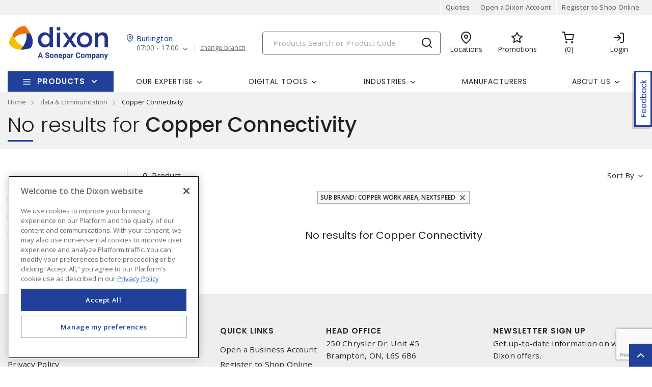

--- FILE ---
content_type: text/html; charset=utf-8
request_url: https://www.google.com/recaptcha/api2/anchor?ar=1&k=6Leg0xAdAAAAAMS4QmPX2xw9YzG0iHbyvkHt3e0O&co=aHR0cHM6Ly93d3cuZGl4b25lbGVjdHJpYy5jYTo0NDM.&hl=en&v=TkacYOdEJbdB_JjX802TMer9&size=invisible&anchor-ms=20000&execute-ms=15000&cb=9qmuq91octiy
body_size: 45607
content:
<!DOCTYPE HTML><html dir="ltr" lang="en"><head><meta http-equiv="Content-Type" content="text/html; charset=UTF-8">
<meta http-equiv="X-UA-Compatible" content="IE=edge">
<title>reCAPTCHA</title>
<style type="text/css">
/* cyrillic-ext */
@font-face {
  font-family: 'Roboto';
  font-style: normal;
  font-weight: 400;
  src: url(//fonts.gstatic.com/s/roboto/v18/KFOmCnqEu92Fr1Mu72xKKTU1Kvnz.woff2) format('woff2');
  unicode-range: U+0460-052F, U+1C80-1C8A, U+20B4, U+2DE0-2DFF, U+A640-A69F, U+FE2E-FE2F;
}
/* cyrillic */
@font-face {
  font-family: 'Roboto';
  font-style: normal;
  font-weight: 400;
  src: url(//fonts.gstatic.com/s/roboto/v18/KFOmCnqEu92Fr1Mu5mxKKTU1Kvnz.woff2) format('woff2');
  unicode-range: U+0301, U+0400-045F, U+0490-0491, U+04B0-04B1, U+2116;
}
/* greek-ext */
@font-face {
  font-family: 'Roboto';
  font-style: normal;
  font-weight: 400;
  src: url(//fonts.gstatic.com/s/roboto/v18/KFOmCnqEu92Fr1Mu7mxKKTU1Kvnz.woff2) format('woff2');
  unicode-range: U+1F00-1FFF;
}
/* greek */
@font-face {
  font-family: 'Roboto';
  font-style: normal;
  font-weight: 400;
  src: url(//fonts.gstatic.com/s/roboto/v18/KFOmCnqEu92Fr1Mu4WxKKTU1Kvnz.woff2) format('woff2');
  unicode-range: U+0370-0377, U+037A-037F, U+0384-038A, U+038C, U+038E-03A1, U+03A3-03FF;
}
/* vietnamese */
@font-face {
  font-family: 'Roboto';
  font-style: normal;
  font-weight: 400;
  src: url(//fonts.gstatic.com/s/roboto/v18/KFOmCnqEu92Fr1Mu7WxKKTU1Kvnz.woff2) format('woff2');
  unicode-range: U+0102-0103, U+0110-0111, U+0128-0129, U+0168-0169, U+01A0-01A1, U+01AF-01B0, U+0300-0301, U+0303-0304, U+0308-0309, U+0323, U+0329, U+1EA0-1EF9, U+20AB;
}
/* latin-ext */
@font-face {
  font-family: 'Roboto';
  font-style: normal;
  font-weight: 400;
  src: url(//fonts.gstatic.com/s/roboto/v18/KFOmCnqEu92Fr1Mu7GxKKTU1Kvnz.woff2) format('woff2');
  unicode-range: U+0100-02BA, U+02BD-02C5, U+02C7-02CC, U+02CE-02D7, U+02DD-02FF, U+0304, U+0308, U+0329, U+1D00-1DBF, U+1E00-1E9F, U+1EF2-1EFF, U+2020, U+20A0-20AB, U+20AD-20C0, U+2113, U+2C60-2C7F, U+A720-A7FF;
}
/* latin */
@font-face {
  font-family: 'Roboto';
  font-style: normal;
  font-weight: 400;
  src: url(//fonts.gstatic.com/s/roboto/v18/KFOmCnqEu92Fr1Mu4mxKKTU1Kg.woff2) format('woff2');
  unicode-range: U+0000-00FF, U+0131, U+0152-0153, U+02BB-02BC, U+02C6, U+02DA, U+02DC, U+0304, U+0308, U+0329, U+2000-206F, U+20AC, U+2122, U+2191, U+2193, U+2212, U+2215, U+FEFF, U+FFFD;
}
/* cyrillic-ext */
@font-face {
  font-family: 'Roboto';
  font-style: normal;
  font-weight: 500;
  src: url(//fonts.gstatic.com/s/roboto/v18/KFOlCnqEu92Fr1MmEU9fCRc4AMP6lbBP.woff2) format('woff2');
  unicode-range: U+0460-052F, U+1C80-1C8A, U+20B4, U+2DE0-2DFF, U+A640-A69F, U+FE2E-FE2F;
}
/* cyrillic */
@font-face {
  font-family: 'Roboto';
  font-style: normal;
  font-weight: 500;
  src: url(//fonts.gstatic.com/s/roboto/v18/KFOlCnqEu92Fr1MmEU9fABc4AMP6lbBP.woff2) format('woff2');
  unicode-range: U+0301, U+0400-045F, U+0490-0491, U+04B0-04B1, U+2116;
}
/* greek-ext */
@font-face {
  font-family: 'Roboto';
  font-style: normal;
  font-weight: 500;
  src: url(//fonts.gstatic.com/s/roboto/v18/KFOlCnqEu92Fr1MmEU9fCBc4AMP6lbBP.woff2) format('woff2');
  unicode-range: U+1F00-1FFF;
}
/* greek */
@font-face {
  font-family: 'Roboto';
  font-style: normal;
  font-weight: 500;
  src: url(//fonts.gstatic.com/s/roboto/v18/KFOlCnqEu92Fr1MmEU9fBxc4AMP6lbBP.woff2) format('woff2');
  unicode-range: U+0370-0377, U+037A-037F, U+0384-038A, U+038C, U+038E-03A1, U+03A3-03FF;
}
/* vietnamese */
@font-face {
  font-family: 'Roboto';
  font-style: normal;
  font-weight: 500;
  src: url(//fonts.gstatic.com/s/roboto/v18/KFOlCnqEu92Fr1MmEU9fCxc4AMP6lbBP.woff2) format('woff2');
  unicode-range: U+0102-0103, U+0110-0111, U+0128-0129, U+0168-0169, U+01A0-01A1, U+01AF-01B0, U+0300-0301, U+0303-0304, U+0308-0309, U+0323, U+0329, U+1EA0-1EF9, U+20AB;
}
/* latin-ext */
@font-face {
  font-family: 'Roboto';
  font-style: normal;
  font-weight: 500;
  src: url(//fonts.gstatic.com/s/roboto/v18/KFOlCnqEu92Fr1MmEU9fChc4AMP6lbBP.woff2) format('woff2');
  unicode-range: U+0100-02BA, U+02BD-02C5, U+02C7-02CC, U+02CE-02D7, U+02DD-02FF, U+0304, U+0308, U+0329, U+1D00-1DBF, U+1E00-1E9F, U+1EF2-1EFF, U+2020, U+20A0-20AB, U+20AD-20C0, U+2113, U+2C60-2C7F, U+A720-A7FF;
}
/* latin */
@font-face {
  font-family: 'Roboto';
  font-style: normal;
  font-weight: 500;
  src: url(//fonts.gstatic.com/s/roboto/v18/KFOlCnqEu92Fr1MmEU9fBBc4AMP6lQ.woff2) format('woff2');
  unicode-range: U+0000-00FF, U+0131, U+0152-0153, U+02BB-02BC, U+02C6, U+02DA, U+02DC, U+0304, U+0308, U+0329, U+2000-206F, U+20AC, U+2122, U+2191, U+2193, U+2212, U+2215, U+FEFF, U+FFFD;
}
/* cyrillic-ext */
@font-face {
  font-family: 'Roboto';
  font-style: normal;
  font-weight: 900;
  src: url(//fonts.gstatic.com/s/roboto/v18/KFOlCnqEu92Fr1MmYUtfCRc4AMP6lbBP.woff2) format('woff2');
  unicode-range: U+0460-052F, U+1C80-1C8A, U+20B4, U+2DE0-2DFF, U+A640-A69F, U+FE2E-FE2F;
}
/* cyrillic */
@font-face {
  font-family: 'Roboto';
  font-style: normal;
  font-weight: 900;
  src: url(//fonts.gstatic.com/s/roboto/v18/KFOlCnqEu92Fr1MmYUtfABc4AMP6lbBP.woff2) format('woff2');
  unicode-range: U+0301, U+0400-045F, U+0490-0491, U+04B0-04B1, U+2116;
}
/* greek-ext */
@font-face {
  font-family: 'Roboto';
  font-style: normal;
  font-weight: 900;
  src: url(//fonts.gstatic.com/s/roboto/v18/KFOlCnqEu92Fr1MmYUtfCBc4AMP6lbBP.woff2) format('woff2');
  unicode-range: U+1F00-1FFF;
}
/* greek */
@font-face {
  font-family: 'Roboto';
  font-style: normal;
  font-weight: 900;
  src: url(//fonts.gstatic.com/s/roboto/v18/KFOlCnqEu92Fr1MmYUtfBxc4AMP6lbBP.woff2) format('woff2');
  unicode-range: U+0370-0377, U+037A-037F, U+0384-038A, U+038C, U+038E-03A1, U+03A3-03FF;
}
/* vietnamese */
@font-face {
  font-family: 'Roboto';
  font-style: normal;
  font-weight: 900;
  src: url(//fonts.gstatic.com/s/roboto/v18/KFOlCnqEu92Fr1MmYUtfCxc4AMP6lbBP.woff2) format('woff2');
  unicode-range: U+0102-0103, U+0110-0111, U+0128-0129, U+0168-0169, U+01A0-01A1, U+01AF-01B0, U+0300-0301, U+0303-0304, U+0308-0309, U+0323, U+0329, U+1EA0-1EF9, U+20AB;
}
/* latin-ext */
@font-face {
  font-family: 'Roboto';
  font-style: normal;
  font-weight: 900;
  src: url(//fonts.gstatic.com/s/roboto/v18/KFOlCnqEu92Fr1MmYUtfChc4AMP6lbBP.woff2) format('woff2');
  unicode-range: U+0100-02BA, U+02BD-02C5, U+02C7-02CC, U+02CE-02D7, U+02DD-02FF, U+0304, U+0308, U+0329, U+1D00-1DBF, U+1E00-1E9F, U+1EF2-1EFF, U+2020, U+20A0-20AB, U+20AD-20C0, U+2113, U+2C60-2C7F, U+A720-A7FF;
}
/* latin */
@font-face {
  font-family: 'Roboto';
  font-style: normal;
  font-weight: 900;
  src: url(//fonts.gstatic.com/s/roboto/v18/KFOlCnqEu92Fr1MmYUtfBBc4AMP6lQ.woff2) format('woff2');
  unicode-range: U+0000-00FF, U+0131, U+0152-0153, U+02BB-02BC, U+02C6, U+02DA, U+02DC, U+0304, U+0308, U+0329, U+2000-206F, U+20AC, U+2122, U+2191, U+2193, U+2212, U+2215, U+FEFF, U+FFFD;
}

</style>
<link rel="stylesheet" type="text/css" href="https://www.gstatic.com/recaptcha/releases/TkacYOdEJbdB_JjX802TMer9/styles__ltr.css">
<script nonce="Ij0AYgKnxaMP22EBVSLjxg" type="text/javascript">window['__recaptcha_api'] = 'https://www.google.com/recaptcha/api2/';</script>
<script type="text/javascript" src="https://www.gstatic.com/recaptcha/releases/TkacYOdEJbdB_JjX802TMer9/recaptcha__en.js" nonce="Ij0AYgKnxaMP22EBVSLjxg">
      
    </script></head>
<body><div id="rc-anchor-alert" class="rc-anchor-alert"></div>
<input type="hidden" id="recaptcha-token" value="[base64]">
<script type="text/javascript" nonce="Ij0AYgKnxaMP22EBVSLjxg">
      recaptcha.anchor.Main.init("[\x22ainput\x22,[\x22bgdata\x22,\x22\x22,\[base64]/SFtmKytdPWc6KGc8MjA0OD9IW2YrK109Zz4+NnwxOTI6KChnJjY0NTEyKT09NTUyOTYmJnYrMTxMLmxlbmd0aCYmKEwuY2hhckNvZGVBdCh2KzEpJjY0NTEyKT09NTYzMjA/[base64]/[base64]/[base64]/[base64]/[base64]/[base64]/[base64]/[base64]/[base64]/[base64]/[base64]/[base64]/[base64]\\u003d\\u003d\x22,\[base64]\x22,\[base64]/Cr8OZwq7DiD8PPsOzw69DfHc3wqjCn8KawrfDisOKw7zClcOxw6DDkcKFXlx/wqnCmQVrPAXDk8OeHsOtw6TDvcOiw6tyw5rCvMK8wrLCu8KNDkfCqTd/w5rCuWbConjDssOsw7EvW8KRWsKSAEjClDErw5HCm8OGwq5jw6vDnMKQwoDDvnQqNcOAwoLCr8Kow51SW8O4U1HCiMO+IwbDlcKWf8KDY0dwUUdAw54CWXpURsOzfsK/w4vCrsKVw5Y2dcKLQcK1EyJfFsKMw4zDuVbDu0HCvkbChGpgOMKaZsOew5Fzw40pwrxrICnCo8KKaQfDpMK6asKuw4hfw7htCsKOw4HCvsO0wozDigHDqcK2w5LCscKGcn/[base64]/Cs8KLIsOBOFDDtMKMw6V2PcKzw7RmwqHDrmxpw6/CuWbDhmPCp8KYw5fCrhJ4BMOWw6oUez7CmcKuB1krw5MeIsORUTNfdsOkwo1LcMK3w4/Do0HCscKuwrEQw712KMOkw5AsV0kmUyN1w5QyRQnDjHA5w4bDoMKHdHIxYsKJPcK+GgJ/wrTCqV9BVBlkH8KVwrnDuio0wqJew7p7FHXDiEjCvcKVCsK+wpTDrsOjwofDlcONJgHCusKEZyrCjcOUwqlcwoTDt8K9woJwccO9wp1Awok6wp3DnEEdw7JmSsO/wpgFNsORw6DCocOSw5gpwqjDncOjQMKUw7tGwr3CtScDPcOVw6kMw73CpnfCp3nDpRA4wqtfZ2bCinrDiQYOwrLDi8OfdgpFw6BaJkvCmcOxw4rCow/DuDfDhDPCrsOlwq1fw6Acw4PClGjCqcKsaMKDw5E2TG1Aw4Y/[base64]/CpMOjw5XDtwk5AS0+w7vDuMOSN1/DjCfDu8Oec1XCm8OYSsOBwq3DksOQw4LCpMKGwoVTw7wIwpFyw6nDlHbCv0/DgnrDg8Knw5PCmQhdw7FdWcKWDMKpNsO3wrDCssKhWcKQwowxE3VKLcKWGcO0w549w6lfd8KzwpUEcnFGw5t1RMKBwp8cw7DDh2RnRDPDtcO1wp/Co8O3FQPDn8O3wo4DwokTw5JoEcOAQUJwCsKZY8KFBMOZAkXCukFlw6XDp3Ykw6JJwpInw5DCtHoWK8OmwqTDtwYSw6/[base64]/CpsKVYkcew7LCtMKbOUvChsKEw5tGEkXDoHHCucK+wqLCk08hwq/ChyrCpMO2w5YBwpQGw5fDsi0YP8KPw57CjFUFFcKcWMKzHE3DgsKORG/[base64]/[base64]/[base64]/[base64]/w7Z3w5zDs8OZFwUaw6okwonCgw7ChcOYQMOlSxPDsMKmwp9cw6NBw5zDlmXCnUIww5JDICvDkSRRL8OHwrfDplkfw7TCicKMa2oXw4PCjcOQw4TCp8OEczp0wo0RwqDCiTA7aDvDgAbCtsOkwqTCtD57B8KZIMOiwoPCkEbCjk/[base64]/w4t3wr/DiWB7wrTDo2LDlMK7w6JXw4rDsMOiwp9IecOYJ8OfwozDusKVwo9uc1Rrw5FEw4fCszvClhw3Rx4aDi/CtMKRRMOmwq9FLsKQdcKBaTVGVcOHKjMpwrdOw7hPT8KZVsOgwqbCg2fCnzsbPMKWwq3Dl1kgZMK5AMOYamF+w5/[base64]/TGHCrsOvwrEnA38wwod3w7MmEcK1w6TCnjwww4AzGDfDnsK4w59kw5vDpMK5TcO/[base64]/CncKIw7xrVsOwUsO/w6rChBNAWcKIwrTDlsKgwpskwq7DrSNQXMKJfQshG8Ocw6o9N8OMesKLKHTCtW1aE8KqdgDDn8OSJxDCrcKfw5rDm8KMMcOuwqTDoX/CsMOFw5bDpzvDq2zCnsOFGMKFw6UGSxVcwoEcEEQVw77CmMKMw7bDuMKqwrPDp8KMwoF7QMO1wpjCgcOnwq9iVSXDpCUtIg0lwpwtw4BBwrTCrFfDvEUmIwjDm8O9DQ/[base64]/CvMKRw7VIMcOtYcK4wrIWwpbCscKmfWHDmcK8w7zCvnYAwpIUX8KfwpJUdUPDrsKUKEZkw6zCsX5lw7DDmmrCjTHDphvCtgFaw7DDv8Kkwr/[base64]/GwnDisKRBsKPOHvCiwPDocK1eghBGhLDoMKZwrY2woktN8KRd8OLwqbCmsOWYm5hwoVGVcOhL8Kxw5bChm5BMcKwwpJmGhwiGcOZw5vDnlHDp8Ogw5jDgcKVw5/CosKMLcK2WxlFf0fDnsO/w78XEcOtw63Cl03Dh8OHw5jCrMKmw4TDjsKRw5HCuMKrwrcewo9zwpnCksOcUVvDscKedz95w5UqDDkKw5/DklLCjW/DlsO/w4cTGnjCqyR7w5fCq1TDtcKhcMKIUcKJZCLCqcKKSDPDpVMqVcKRSsO/[base64]/CjE7DugB2wr5aw58GwozDinp/JsORwrHDkwtHw6V7BcK1wrjCvMO1w6hQFsK/OwVdwoTDpsKDfcKycsKKMMKnwoIwwr/Dlng6woNPDgATw47DtcOzw5vCk2VKYsKBw5/CrsOgP8OSQMKTfxFiw41Aw5nCl8KIwpLCnsOwcsOAwpxEwr0zRMO4wpHCtmpCJsOwPsOswo9KFnPDpn3CulLDq2zDpsKhwrBUw6/DtsOww5EOCRHCjyvDuRdLw7kJfU/[base64]/DtmvDnCDDs8O0w5haP3vCom9jWMO/wpgGwrzDksKywrI0w4gWJMKfHsKMwqcbKcKfwqDCmsK8w6xgwoNCw7Y6wqt+GsOtwrxRECjDsWgyw4vCtgHCh8O/[base64]/DiAfDjcOtwo56GsKcY8KwXcKAEGzCn8OUEwNgTVQPwpRDw6rDucO4wrxBwp3CuyJ3w5bDu8KPwpvClMKCwr/ChcKlLMKCDsOrS1hlYsOEO8KDF8Kpw7szwrZMTCB1K8Kaw48qVsOow6XDp8ORw7UeOgjCuMOXFcO2wqLDsW/DvzoUw4w1wrt3wrw0J8OHW8Kvw5sgTE/Dr23CuGzClMK5ZQMkYQkxw43CtE16J8KswrR6woJEworDnFHCsMOCD8KvGsKuYcKHw5YowrwiKX1HNhlzwo85w5Ynw5EBWyTDicKXUcOmw69SwpfCkcK4w63CtWlNwp/CgcKhAMKTwoHCrsOqDyjDiGTCqsO9w6LCq8K3S8OtMx7ChcKiwobChSLCmMOUMwzCnsKOc0Nkw5Izw6nClWHDm2nClMKcw7YQI0zDvwzDkcO4O8KDZcOnccKHQBPDh2N1w4JffsKfFRJgZTdGwpPDgMK5EHLDscOrw6XDi8ORYlg7BRHDhsOrWsOxeiYaKGpswr/Cvjpaw6vCtcOaJAQYwpPCtMKhwohvw4kdw7fDlhlvw4IuSwdqw5XCpsKPwrXCijjDqw1wLcKZIsOSw5PDo8Oxw5lwBFEvTDk/c8KfYcKSOcO8GnrCucKYRcKJK8KdwpPDhh3CniAHTEN6w7LDnsOVGSzCqsKgMm7DpMKiQSnDtw3Cm1/DtA7ChMKIw6oMw4LCr3ZJcU3DjcOvOMKPw6tOaG/Dm8KlGB8xwp4CARYeUGVhw4jCssOOwqNRwqjCkcOLNMO/IsKNdR3Dq8KdCsO7NcOfwoxgRi3Ch8OPOsOxf8Kwwqh3IRQiwrXDrVEmFMOIwo3DlcKFwohTw7HCtRxbKCdjIsK8IsK2w6g/wrNrRMKcVlQ2wq3Cjm7DkFHCj8KSw4/ClcKswrIDwotgMsO0w67DhsK0e0LCtTZ4wozDm18aw50bS8OocsKQMxsrwpNzOMOGwrPCrMKtF8O/[base64]/DnyfDhg3DpMOXwo52w6bCtcO4wqYZw69vw7gqwpxbwqTDrMKrfgTDkxXCnSLCh8O9e8OkW8OFNMOaT8OyEcKEOCx9WgHCtsKIPcO/wqsHETYOC8Kywq5kCMK2M8KeNsKrwqbCkMO0wp8mfsOLC3nCpjzDvETCp2DCpk96wo8IXEADU8KEwrrDglHDowE/[base64]/DqcKcKlEYwpPDmcO/w4B6ejVOwrXDmXHDs8KtWxjDp8ODw6LCicOHwqzCrsKqwqQ0wrrChVnClg/CiHLDk8KAHTrDjMKpBMOTQsOQUU12w4zCrhrDmCgOw5nCvMOrwptJKsKbIDFTJ8Kyw5gQwoTCmMOMQ8KSfhcnw7vDtHrDqUc2MWbDgcOGwpd5w4FSwqvCpy7CnMOPWsOmwo4ODcO/DsKKw7/DqGI9fsOzQ1/CuC3DiSplYMOTwrXDqz4uK8KtwrlfdcOvXjbDo8KiHsKwE8O/URjDvcOyK8OpM0UiXmnDpMK+KcK7wrlXDTBNwpUCQcO4w4zDpcOyPcKYwqhCNHzDrVTCuWxSLcKBFsOSw5TDnSLDl8KOVcOwW37Ct8KZWVA3Qz7CgTTDjsOVw63DtwTDsm5Cw6pbURkHDHJkWcKewrTCvj/Ckj/DkMOYw49rwrMqw41dfcOhdcK1wrh9HxcrTmjDv2w3aMOZwpx+w6nDsMO+dsKsw5jCgMOTwpHDj8OXf8KKwrkPUcOJwp/CosOXwr7DssK4w5g4DcKGScOvw4/Dl8K3w7hewp7DtMKuWwgMHB1Uw4JHT1o5w68Xw6sgQGnCkMKPw4piwqlxdyXDmMO8UwnCpz4nw6/CncKHTXbDkwEiwqzDncKFw4jDlcKQwrsRwodOIm0eDMO/[base64]/wpbDgFo9JxBVNWh/BDjDvMOeYQYkGHjDqUbDrR3Ds8O1PFJOI1UQZcKew5/CmFhPGgEzw5TCnMOjPcOxwqIZbcOmJVMwJF3ChMKZBA7CpxJLasO/[base64]/[base64]/w7oYw4rDg25OwrXDlcKJwoPDs8K0GsOdbgI4YRwrXTLCucOiO1pzUsK7dmnCg8KTw6XCtVMSw6PCssOvRyolwosQL8KKVsKYQTjDg8KawrwRC0bDncKWHsK/w5UewqzDmwvCsDDDphtNw5EcwrjCkMOYwpMaalXDvcOawpXDmhVzw6jDj8OJAMKKw7LDoBzCiMOMwqbCt8K3woTDqcObwpPDq3HDi8K1w4NBZhphwrrCucOGw47Dkw4eFW3CoXRoGcKnMsOGw6DDjcKhwodbwrxQL8KGdgvCug/Dq3jCq8OTOcO0w508KMK2TsObw6PCqMO0B8OfTsKFw7jCvHRsAMKudRfCtkTDulvDoERuw70xAljDncKswpHDhcKdc8KKGsKca8KTJMKZG3FFw6Y+X0ILwqnCjMOtcBTDg8KkKMOrwqkOwpF/W8ONwqbDmMKpLsO4NiHDtMK7GBNRZ1zCuXA8w4kEwp/DhsOCZMKOUMKww45lwoYGWVZKDVXDucKnwrTDhMKbb3hfMsO5EAkMw6dIQm5vH8KUccOFcFHCsWXCunJtw6zDpjbDkgrClD1vw490f29JJMKXacKGJBhiJjZ9HcK/wpHDkinDrMOMw4/DiV7Ct8KxwosQDHjCv8KyMMO2aWhswo1nwqjClMKcwoXDssKXw6ZffMOAw6VHXcO2JXRJQ0LCjFXCpRTDqMKtwqTChsKjwqHCsgNMFMOfRwTDkcKFw6BEE23CmkPDsV/DkMKswqTDksOuw4hPPGTCmBHCh0l7LsKNwrrDjgnChWjCrU1IBcOGwpgFBQMCFsKYwpguw6bCgsKKw7V+wqPDqgViwrnCvjzCmMKowpISWxzCgTXDgCHCmgfDpcO7wrtpwpPCpkdRU8KRVgPDjDVzOAXCqnHDmsOqw6DDpsOQwp/DuirCjVMUfMOLwozClsOUacKaw7hMwovDpMKbwq96wpcIw49BKsOgw6xmVMODwqIow701fsKpw6FBw7rDum1DwrvDhcKhXF/ClwA9BhTCusKzesObw6DDrsOdwqVBXELDusO0wpjCtcKcJ8OnNFbChltzw41Uw43CscOIwozCm8KYe8K3wr1UwqY0w5XCqMOSaxlpAlEGwoN0w5dZwo3CgsKDw4/Ckl7DoGjCssKQCQ/CncKVRcOJfcKzQMKnOAHDlsOowrcVwqzCr1RvPwXClcKbw7ovW8Kgbk7Cvg/DqHoXwqZ6SQtlwp8cWsOlMlHCiwvChcOGw7ZwwpUkw6HClHbDu8OxwrRvwrFiwr1MwrsHdSTCg8KDwrMqHcKaZMOhwocGAAJwESooKcK5w5AVw63DolItwpnDgWcYYcK0OMKta8KHX8Kyw6pxNsO8w50GwqTDhCUBwow/CMKewqYdDR1YwokVIDfDikIcwrRjLMOYw5bDusKZADBcw4wAFRbCiC3DncKyw4sEwopWw7rDpnrCrsKTwoDDh8OCIitew53DuV/Cs8OsAiLDpcO+YcK8wr/CoSrDjsOmB8OoCEXDs1x1woDDicKldsOUwqbClMO3w7zDhRdPw67CkCBRwplUwrMMwqTCmcOpCkrCvkxAbwEQeh9rKsKZwpF3AsKow5ZSw6fDmsKjMsOJw69/[base64]/wrDCqnnDj8Kjw58OcMOmF8OzDMOMYMOdRcKHVsKnAcOvwphBwqxlwpw8wpoHa8OORB7CqcKPaiozazQGOcOgfMKAJMKpwqlqTjLCu3DCsl7DmcO9w4IkTw3Dq8O/wrjCucO6w4/[base64]/wqZKw5EvwrHDoD0GRsK4QsOBw7DCp8Oow7JSwqfDo8ObwpbDv3sKwqgtw6HDtQHCtGvDrl7Cg1bCtsOBwqnDssOoQ0Rnwr97wqDDjVTCtcKmwqPDiTZZIAPDj8OmW3UMOcKDXSg7wqrDnCHCtsKpGijCocOPDcO5w6/[base64]/Cj8O9eMKwwoZGfSbCgMKaw6rCoDQZYTvCpsOsY8KFwpjCsy5DwplYwqTDpcKwKcOqw4XDnQPCnzNawq3DnR5Lw43Dq8KuwrvCj8KtdcOVwoXCtFnCrVPDn3FRw6vDq1nDt8K5J34/YMO/w7/DmyxGMDPDgcOGNMK9wrzCnQjDpcOuccO4W2ZXYcOBTcOwTgIeecKDB8K+wp/CqsKCwqrCpyhfw6REw5vCiMKOA8KJDcOZIMOmGcK5XMK9w5TDrEHCqWzDr2t7J8KLw6HDg8O4wr3DvMKbfcONw4LDvkwjCzLCsw/DvjB/[base64]/CmsKKLcOIw5fDjcOnwqPDqQxvw7zDvjV+w4LCm8OZwovChnBvwrzCt1TCrMK7MMK9woTCv1Y7wqxQUF/[base64]/wozCpHzCvXlGwowAYmPCtcKow4LCk8OWM1B9QcKrA3UKwrtyLcKzdcOpOsKEwp18woLDs8KMw4pBw4N6W8KVw4jCoibDnTBnw5PCvcOKA8K0wrlOB3zCjj/Cj8OMOcO4AMOkAifCvRccTsKdwr7CvMOiw4wSw4LCoMK5OsKKO3N7WMKqPgJQbk/CssKew4IpwpLDpiDDucKqPcKMw7AFTsKpw7bCncK+ayjDj2PCosKyd8O+w4DCnxzCvgIWBcOSA8KFwpzDpxDDosKGworCvMKowpQAPznCmsOALWwncsKuwr0Jw6Mnwq/Co3VVwrknw43DvwszDEIeGSLCj8OsZsKjfQgSw5lKWcOOwoYST8KvwqEow63Dg1pYQMKcNnF2I8KfWEbCijTCs8OybBDDoEU/wpd+cTQTw6PClRLCvnR4DmgowqnDlWRkw6MhwqpZw6g7fsKew7PCskrCtsO/woLDisOtw6QXO8OVw6d1w5wEwqpeTsOaHsKvw6rDv8K8w6bDoFPCrsOgwoPCvcK8w6NFTmsUw6jCoErDhcKKRXp7bMO4TREVw6vDh8Otw5PDgTlDw4EOw5J1wp7DpcKhAG4Zw5zDlMOXB8Ocw5difC/CusONKSwew45RQMKqw6DDsxzCl0fCtcOAGGvDhMOvw7PDnMOSbWjCnMKKwocVRRzCh8Klw4pmwpTClWdLcnrDggLCvcKIVxjCtMOZNFd8YcO9McOYeMOjwoNcwq/[base64]/IMOyTMOJwpzCiCBHGRZhUTnClV7DgyfDrHnDilIoPhc/csKcKDzCm1PCqG3Du8Kmw4rDq8OlCMO/wr8YOsO7NsOZwrPCh2bCjhRsPMKfwpsnA2FHc2MCYMOgTnHDmcO+w5o4w7gJwrpYPijDhDjCrcOWw5LCr0Epw47Cmmwlw43DiQHDrAM5LRvDt8KXwqjCncKwwqRyw5/DvRDClcOKw43Cs0fCrAXCs8OnehdoBMOsw4BbwqnDq2lSw59ywpl/FcOqw6Q3CwrClcKOwrFNw70MacOjMcKrwoVlwp0Sw612w5XCkQTDkcKeVmrDrjcLw4nDusOFwq9tAB7Ck8Khw6lIwrhLbAHCnVREw4jCuHIgwpFvw47CviLCucO3cxR6wrMfwqouXsOnw5JdworDncKtDRpqcEZdHwMoNhjDrsO/JnlMw6nDhcOOw7vDlsOww7x9w7jCncONw7TDnMKjSFlfw4FFPsOMw7nDtgbDjcO6w4wCw5t/IcO7UsKQTEfCucK5woLDvkU9dCQ+wp0LU8K1w5nDvMO4Y3Jdw6NmGcO2fm3DoMKDwrlPHMOqc1rDvMKvO8KCJnl9SMKvNSZEGS8iw5fDrcKFL8KIwqB4SFvCvW/CisKpeD0QwpowJ8O6KRPCt8KAUjxjw7bDn8ObAkF0E8Kbw4xWcydBA8KYSmrCpBHDsDtjR2TDiCdmw6xiwrkfBBsLfXfDiMO+wrdnOMOmYi5IJMOnVzpAwqwnwrLDokhzfEbDgAXDgcKpG8KkwrjDs0lMOsKfwpkWT8KrOwrDo3AMDmAiNH/[base64]/CssKuAsKjFi3DqsOHwqLDg2t4w63Cu8OjwrLCvsORWMKrKHdST8Kkw7lDKjfCp3jDi1zDscOsJFMiwo55egB+A8KLwo/CvMOUSkrDlQJ0RmYqKmTDl3hXPCbDmn3DmjZ/Nm/[base64]/[base64]/a8OMworDoRUDwqlnDDxGwq3CjmbDncK7SsKyw5/DsyUiTyDDhzN9bFLCvFJyw6EkcsOAwqNvNsKewpoewog/H8OkMMKrw6DCpMOXwpQMEGvDpXfCrkF/c109w7owwovCgMKaw7pvZMOcw5TCghDCvTfCjH3CvMKvwp1Ow7fDg8KQd8OZQcKvwpwdwrwFBh3DgsOTwp/CrsORHnvDqcK8wr/[base64]/ZWnClsO/VcKKw6PDlCfClMO7wpLCi8OgW0dzSsK/wpMOwq7DgMKvwr3Cgw/DnsKnwpItd8OCwod8A8OdwrVZNcKzLcKZw5liDMO1EcO7wqLDu2oHwrRIwqwFwog5R8OPw4R6wr1Hw6Nrw6TDrsKQw7wFMCrDp8OMw6Y3bMO1w50xw7QLw43CmlzClG8swoTDrcO7w45hwqgbLcK8GsOlw4PDpFXCsnrDiyjCnMKcVcKsNsKHD8O1AMOaw5IIw4/Cq8KlwrXCu8Oew6DCrcObSCN2w64iTsKtCBHDm8KaW3vDg3MjUMKxP8KMVMKEwp5ew6AqwplVw5BJR0ZEUh3CjFEowo3DjcKidAHDlSLDsMKHwrdKwqTChV/Dn8KBTsKDMBhUC8OxQMO2A2DCrjnCtXgbdsKIwqXDvcKmwq/DpC/DnsO6w5bDgmbCuRFDw6Yhw4oWwqRKw43DosKmwpbDsMOHwo4SGRYGEFPCmcOEwqsNZ8KrT2oIw6cZw4jDhsKvwqg+wo9DwqvCrsOTw5zCjcO/w4U+An/Di1HDsj8Iw4wZw4BAw5LDvmofwp8lV8KIfcOCwoLCmipOD8KPY8OtwpRqwpl3w7JKwrvDrQYdw7BcEjQYIcKxNcKBwprDj3pNXsOIBzRNDiAOMz0Wwr3CrMKLw58Nw4tpZ24ZX8KdwrBgw5MHw5/CsR9vwq/CoU0kw73Cgml3WD9tXVltZgYVwqIdBsOsHMKvVU3DqnnCj8OXw7kSem7Ch0huw6jCv8KswpjDqMKUw6LDtsOOw5cxw7LCqWrCvMKpS8KbwqxVw5NDw4cJGsKdaWfDu1ZawpvCtsOqaXrCuARgw7oOAsO9wrPCmW/DtcKDajTCusK5XSLDg8OhI1XCoj3DvHt4bMKQw4IZw67DlA7CtsKWwr/DtsKkdcOBwpNGwoDDq8OGwrphw77CosO2csKbw6pLXsK/Zhh7wqDDhcKFwrFwCnPDrx3CsgZIJzpgw7bDhsK/wpnCqMOvCMKTw6vCiRIaaMO/[base64]/f8OJwokyw7XDvBjDim4uYcK+w5k4IcKqPG3CtioQw6/Co8OMfsKow6nCiwnDmMOpFGnClw3DiMKkCMOAX8K/wqTDl8KpOMOiwojChsK1w6PChjDDh8ORIHN8TU7Cnmh3w7phwrhvw7DCtGR2BcKnfcOSHcOOw5YZRcK7wpLCnsKFG0DDrcKRw6I7AcK6eBVwwqhWXMOvai9ATwILwrsqYDhZacO4ZcOyb8OVwpDDu8ORw5p9w44rW8K/wqNoZgoDwr/DtCodB8OdTF4SwpDDksKkw4Vvw7jCrsKtJcO6w4TCojzCrsO4JsOjw5LDl2TCl1LCgcOZwpU5wozDllPCp8OXdsOIMHrDlsO/CMKibcOCw7QJw6hCw5gFbkjCimDCoyrCvsOcD0NrK3fCjG93wpUkJFnCqsK/[base64]/DlVDCkFjDrQQbw59hKy3CgTfCnsOww4UTUiHDgsKkSkICwrvDucKLw53DsSV5bMKCw7ZWw7gCJsODFMOJYcKVwpgLOMOiXcKsQcOUwoXCicKfbz4gU29VAgsjwrlMw7TDtMKWecKLSxrCm8KyeWtjBcOTD8O6w6fChMKiNDZcw6nCnw/DpVHDv8O7wprCr0Z1w6csO2XCpmHDg8Kuwrt4IHElJB/Dtm/CrRnCpcKtQ8KFwqvCoigJwp/[base64]/Di8O6AsOvNH/DrMOtDcKIRyvDocKkF8O3w7wtw692wrvCqMOKO8Ohw5Biw7plflLCsMOSfcKawp/[base64]/OyMuEgfDhMOLw4RcQ8O2wp3CvWVBw6nDuBnCkMKJCMKIw6NjIBMLJmFtwp1bZi7DrMKNY8OGL8KEOMKqwqrDlcO1S1ZMS0XCoMOJSSvCp3HCkVUzwqVNIMOQwoh8w4fCtVpcwqHDi8Kdw7leZ8K8wr/CsWnCrMKLw5hGDAAowqLDlsO/w6LCmmUyR0JMP0DCqcKuw7PCqcO8woVPw5Eqw4TDhsOIw7VNcHzCvHjDsGVRSAjDvMKnJcK/Hm9qw7PDokggEAjCq8KiwpUiYcKqNhpDYHZgwoFxwqzCqsOJw6rDrD8Iw5TCisOxw4TCtisYRTVlw6/Dim5BwqsEFsKZYMOsWg90w7nDmMOjQxlvYRXCpsOaQVDCscODKwJpdV0Vw5tDDwHDqMKlPcKfwqB8w7jCh8KeYUfCoWJ7VAh0IMK/w4DDsgXCgMO1w65hdXZgwp1yPMK6RsOKwqY4a1EQXsKhwqsqP2hwHSLDvhHDl8ORJMOSw7oFw6ZqZcO/w4ITA8OWwocdOCDDlsO7fsOSw5vDpsOuwofCoAzDhMOrw795JcOfdsOcTBHCjzjCvMOAN2jDr8OaIMOENVvCkcOeADVsw5jDvsKOecOHOE3DpSnDksKCw4nDq18Xdm4DwowFw6MGw4PCpGDDj8K7wp3DphQuLx0hwpEnL1IUIzrCuMOWa8KHExs0OyvDjcKAZG/DvMKfcR7DpMOFeMOswoI5wrImaBXChMKiwo3CpcOSw4XDmcO7w7DCtMO0wp3DnsOuYMOKVSLDpUDCrcOMacOMwrMZVwdDNRDDu0sedWbCqxUMw7ckTV1RfMKHwrzCusOdwonCpGzDil3Cg3kgb8OIecOtwqN5FFrCqQ10w4dywr/[base64]/DjBQzF8Ojw4DCm0osO8OkwonDucOwKsKGw6vDtMOpw7FXQFh4wppUDsKaw6LDnjgpw7HDshLCtBDDlsK8w4ANS8Ouwp9CBDhpw6PDoFpOUlsRcsKvfcO/b07CqnTCoXkHAB9Ow5jCtWMLD8OWF8OhZinCknV/LMK/w5UOdsOmwrVYUsKcwrrCrU1VflpnBDwMGMKDw4/Ds8K1RcKuw7VMw4DCrBbCsgRzwoDCrVTCk8K4woY5wonDvhXCsWpHwp4ww6bDmHEtw54Hw5zClXPCkTdNCU5bTgBVwo/CjMOzCMKHYxgte8Omwo3CusOLw6vDtMO/[base64]/Ds04FwrsGw7jClj4sccK0bytVwrFnLcOZw7k6w6/[base64]/[base64]/DpAvCjcOeUXvDtcOXw7otVwZABljDvRzCj8OCDjd5w4dcPXXDgsK8w45+w7Q6ZMKcw5IGwpPCqcOFw4oJA017VjbDl8KgDiDCkMKHw53Cn8Kzw5Y1M8OQcFJcURvDi8OlwpBwMyPCg8KwwpUARx1hwqI7FF/[base64]/DrcKoBzBkE8KNHcK8w4Afw7PDu8Kcw5gSIyc1GFRtP8OMbMO3ecOeHgPDs33DlW7Cmw1NQh0Lwq0uRXDCt0tJLMOWwrIDNMOxw4xuwpQ3w6nCrMKDwqzDgAvDiFTDrRV0w7MswrDDrcO3w43DojgfwoPDk0/CuMKew6U+w7LCnmHCuw16KWIdGDTCg8Ktwod+wpTDgEjDkMOkwpkGw6/Dt8KdJ8K/[base64]/wpNLVmMLw73DuDpvdljDmMOBNzNewpbDjcKQwoAEV8OJNH5aJ8K6XcOlwq/[base64]/R8OMw5/DisOyNm5FwqcnAMO9G8O2wqjDt8K8FhhWScKKXMKsw6YPw6jDk8O9PsKqd8KZBjXDtcK0wq5fQcKLJyNaHcObw6FrwqURbsOTFMO8wr13wr0zw4vDlMO/eynClsOQwqg3DxbDncOaJsOlak3Ch0nCr8OfQS05RsKIL8KDRh5yY8OJIcORVsKQC8OkERQ7IFwxaMO8LSMpSRbDoVZAw6dGVSwZY8OOQnzCjUpdw7BWw6lecig3w4HCncOzUW94w4pjw5R3w67DkTnDoFPDgMKCeh3CqGTCkcKgLsKiw41VW8KIHhHDuMKUw5/[base64]/[base64]/[base64]/CpGTCr8OlIGjDoVQpwqhcw5zCjRPDmMORwoPCrsKqRHp/A8K3WF0Kw6zDhMK+bQUDwr8kwojDu8OcQFAQWMO4wqdYecKHYSpyw5rDi8Ozw4VPVMOte8KHw7Mcw5s4TcOMw60gw5/CpMOUIGrCi8KLw4hOw5Vlw5XCjsK+LRVvWcOdJcKDHW/Dr0PDr8OnwrE6wr84wr7Co1N5S23CvMO3wq/DksOkw7vCqSMzBXUbw4Uvw7TCukJwKCPCoWDDjsOfw4TDjxLCp8OpE0DCicKjRQ3DgsO4w4cBJsOQw6/CrFLDvsO6F8K3esOVwqjDuUnCisOTfcOdw67Cig5Rw4B3ccOawpTCg0svwpojwr3CgVnDjBMKw5rCqmrDnhgvC8KtOTDCn1sgZcKEEG0bFcKDGMKYZQnCklrDgsOdRVlDw7dawow0GMK/w7DCpcKNTlzCo8OUw6lfw4AqwoB+dhrCtMOhw7oZwrnDmirCqTvCt8OqPMK/VjBiXwJuw6rDuBkUw4PDqcOUwofDqSYWKknCpMOyNcKjwpB7dm8sXMK8PMOtASRvSm3DgMO4ckVDwo1Cw60ZGsKIwo7DmcOhEcKpw4MMVMO0woPCo3nCrAtvI3dIAsOaw444w5FddlUaw53DpFLCkMOjcMOgWD7DjcKJw5Efw6saeMOOHF/Di1jCtMOzwrZRWMKFd2Asw7XDtcOsw71tw6zDqsKOe8OGPjIMwqdDIFNdwrxVwpTDiQfDtRfCn8OBwpTDlsOKKynDisK9D2lww4fDvjA9wokXewBMw6LDj8OPw4zDs8K3b8KfwrPDmsOPX8O/Y8K0H8ORwq8DS8O8NMKhJMOYJkzCvFvCnm7CtsO2PBrCpsKgWFbDu8OiH8KKSMKeOMKgwpzDh2vDl8Ovwoo2CcKgccOUPEQNc8Ohw57CqsKdwqcywqvDjBTCmcOqLy/DpsKadwdjwpTDnsK/[base64]/WyzCoA3DvsO0w48PwqrClUXCkcKGwpbCnTEGWcOJwo0kw6oyw6k3U3/DsyhXXSjDrcORwpTCpmBjwpACw5Azwo7Cv8OhUcKIP3zDmsKuw4vDksOtC8KeaR/DqSBIIsKHL3phw73DmA/DrcOZw449Dj46wpc7w7zCqsKDwrbDkcKCwqswMMORwpJhwqfDqMKtGsKAwpxcTHLCnU/CqcOBwr/[base64]/[base64]/OlvDgcOtwoTDh8OqWipUw7B6EgJBDAbDuwpMW11cwprDgUk1S1NIb8O9wovDqMODwojDv39aEgTDk8OPAsKcRsOcwo7CrmQmw4EaKW7Dmwdjwq/Chh9Fw5PClyHCm8ObfsKkwocdwo1ZwrUmwqxGw4BMw4LCqm06SMOcKcOLJFDDhXPCgDh+XxBIwq0Hw6MvwpFow7hgw6fCg8K/a8OkwoXCkRIPw644wq7DgxAiwpUZw67Cq8OKQBDCl0ISIMOVwqlPw68+w5vDsHHDm8Khw4YvO2ckwqgTw6UgwoY3PWY6wovCsMOcIsOowrrDqGYJwodgRwVkw5DDjMKtw5NIw7bDhy9Uw73DslkjEsODZsKJw5rDlkQfwonDtSlMG1fDuGUvwoAbw6vDojxjwrQDMw/CksO9wpXCtHLDh8OwwrUBbsKQZsKqLT0twojCowPCkMKwXxB+ZSw9fn/[base64]/DtMOLw6wqwojCiTvDi8KwKxQRCARXw69gR8KfwrjCiTUlw5nDuDQgVCPCgcO8w6vCusOTwrARwrTDpR9SwofCgMKfPcKJwrs+woDDqDzDocOCGCR0FsKRwqgnSGwEw4kCOmwdMMOhIcOJw4DDn8OnKDYkMRkNOMK2w6lcwrN4FjHCkAAGw6zDm1ciw503w6/CnkI0X1XDn8ObwoZqYcO4wpTDuWvDlsOfwpvDnsOlWsOew4LCqgYQwr9BesKdw5nDgcOrNiAEw6HDtlLCtcOKOzbDvMOlwpnDisOjwo/DqQnDgMKWw6bCu2ImO2gWRxRrFcOpFVcDOyp6dyzCtmnCnXR0w7PCnD8YNsKhw5U1woHDtADDk0vCusKQwp1gEFMCYcO6czzCrcO9Az/[base64]/Dq2okc3NUP1Uswo3Dh2zDrjDDmsOsN0zDgC3DtnvCpE7CkcKWwpEsw5oHXGwcwqXCtl8yw4jDicO6woPDvXoJw5nCs1g+QER/w5ByA8KKwrLCri/DtGnDhMKnw4sgwoZydcK7w7jCqgwRw7hDf0ALwrZyDBU3Wk9uwoJVUsKeGMKxCnsGYMOwNTjCunPDkx3DiMOow7bCtsOlw7o9wqp0YcKoScOYDncFwqByw7hLKyjCscO+EnAgwqLDsTnDrxjCg0LDrRDDk8OswpxdwrNYwqFcZD3Dt0TDqRfDq8KXVSUBVcKqUX8MaU/Dp29uEijDlG1AH8O7wpASHjImTDXDp8K6Fkhwwo7DoAzCnsKUw5UOFEfDnMOMfVnDviQUdsKQSHAewpHDj0/DhsK1w5Nyw445IsOAKG7DqsOvwoFbAm3DocKANTnDhsKwBcOywrbCoUp6wqnCsBtKw4IpSsO1bH/[base64]/Dm3ILOXMBw53CrcKRwoxjw7DDu8OmWhDCpjvDv8KqG8OYwpnCjGDCh8K4IcORNsKLTHZmwr0DZsKmU8OaMcK8wqnDvw3DoMOCw608K8KzMGjDoRhlwroTRsOtKApYO8OvwqgASmDCnTXDniLDtlLDlnZjw7UMw4rDgUDCjAoRw7JXwp/DqUjDpMO5TwLChAzCi8KEwonCocONTHzDgsO+wr4owozDmMO6w6TCrCEXLh09wohKw6UZUAXCqDxQw7PCr8OaTC8PIsOEwq7DqkRpwoojbMK2wo8OHinCulPDtcKTTMKMZhMTUMK3w712wq7Cg1tIAkBGXSxqw7fDl0kwwoY4wq1/YU/DisOQw5jCoBYsPMKSKMKAwqk6EU9Hw7Q9BsKdXcKZPWxDFWvDvsOtwoXCl8KBOcOUw4nCi2wBwqDDuMKyaMKiwotjwqnDhwIUwrPCr8OmXMOWO8KUw7bCmsKSBMOgwp5Aw6jDpcKjczEUwprCqGJww6BDLS5hwpHDrW/ClkrDrcOZXSXCmsOQVGZoXwcSwqEMCloXRsOXBFIVP2k4NT56JsKfEMKuDsKkGsK6wqcoOsOgfsO2UXjCksOUPQnDhBPDvMKKKsOlXV4JVMOiPlPCgcOUWcOTw6BZWMKzUkzCvlkNZ8KFw63Du1fDh8O/VRRbWA/DgwgMw7EbYsOpw7DCpycrwpU8wrfCiDPCvFbDuljDhsKsw5twBMKkBsKfw5ZwwofDuRLDqMKcwoTDlMOdBsKCR8OLPnQZwobCtyXCrDrDoWUvw6J3w6jCi8OPw5tQN8K5RcOZw4nDoMKrXsKBwr/Cm1XDvws\\u003d\x22],null,[\x22conf\x22,null,\x226Leg0xAdAAAAAMS4QmPX2xw9YzG0iHbyvkHt3e0O\x22,0,null,null,null,1,[21,125,63,73,95,87,41,43,42,83,102,105,109,121],[7668936,277],0,null,null,null,null,0,null,0,null,700,1,null,0,\[base64]/tzcYADoGZWF6dTZkEg4Iiv2INxgAOgVNZklJNBoZCAMSFR0U8JfjNw7/vqUGGcSdCRmc4owCGQ\\u003d\\u003d\x22,0,0,null,null,1,null,0,0],\x22https://www.dixonelectric.ca:443\x22,null,[3,1,1],null,null,null,0,3600,[\x22https://www.google.com/intl/en/policies/privacy/\x22,\x22https://www.google.com/intl/en/policies/terms/\x22],\x22epK73JwY+Aj7gB4IhJxYQNthXZCu3MepG2gBb11y7vs\\u003d\x22,0,0,null,1,1763704296808,0,0,[117,177,56],null,[21],\x22RC-JvbkSc6ZnZDDkA\x22,null,null,null,null,null,\x220dAFcWeA4liGvl8PncQpOlhn5RYtQp90YTan_ToKK48U8FU4WKW2A5V_ds6VxrSQUXDpYrjrsNKjHblgXUFiwG8OdAB2K1M0yYuQ\x22,1763787096863]");
    </script></body></html>